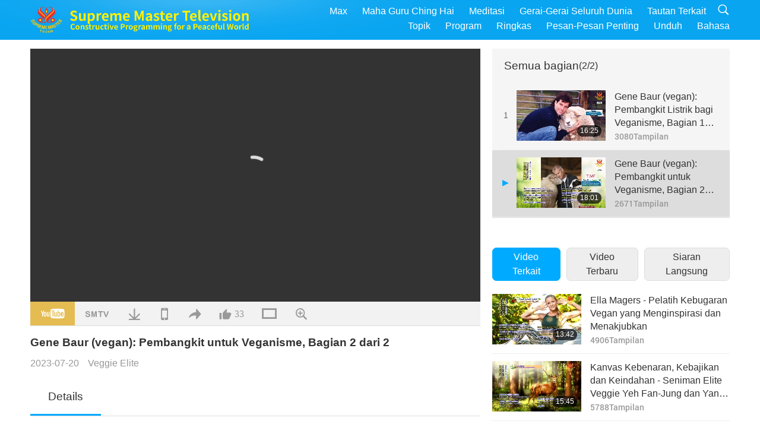

--- FILE ---
content_type: text/html; charset=UTF-8
request_url: https://suprememastertv.com/id1/v/211801344323.html
body_size: 61733
content:
<!doctype html>
<html lang="id-id">

  <head>
    <meta charset="utf-8" name="viewport"
      content="width=device-width, initial-scale=1.0, minimum-scale=1.0, maximum-scale=1.0, user-scalable=no" />
    <meta name="description" content="Gene Baur dari Suaka Pertanian diberikan Penghargaan Welas Asih Dunia Cemerlang dan sumbangan sederhana sebesar US$10.000 oleh Maha Guru Ching Hai (vegan) pada tahun 2020 “untuk tempat berlindung yang…">
    <meta property="og:image" content="../../vimages/202307/2116-VE1.jpg" />
    <title>Gene Baur (vegan): Pembangkit untuk Veganisme, Bagian 2 dari 2 - - Bahasa Indonesia</title>
    <link href="../../css/fonts.css?303021940406" rel="stylesheet" type="text/css">
    <link href="../../css/fonts_main.css?v=303021940729" rel="stylesheet" type="text/css">    <link href="../../favicon.png" rel="icon" />
    <link href="../../css/main.css?303021940706" rel="stylesheet" type="text/css">
    <link href="../../css/v.css?303021940966" rel="stylesheet" type="text/css">
    <link href="../../css/dialog.css?303021940468" rel="stylesheet" type="text/css">
    <link href="../../css/video-js.css?303021940128" rel="stylesheet">
    <link href="../../css/video-js-other.css?303021940265" rel="stylesheet">
    <link href="../../css/foundation-datepicker.css?303021940521" rel="stylesheet" type="text/css">

    <script type="text/javascript" src="../../js/jquery-min.js?303021940780"></script>
    <script type="text/javascript" src="../../js/jquery.qrcode.min.js?303021940691"></script>
    <script type="text/javascript" src="../../js/dialog.js?303021940174"></script>
    <script type="text/javascript" src="../../js/ulist.js?303021940639"></script>
    <script type="text/javascript" src="../../js/main.js?303021940780"></script>
    <script type="text/javascript" src="../../js/v.js?303021940336"></script>
    <script type="text/javascript" src="../../js/addtoany.js?303021940510"></script>
    <script type="text/javascript" src="../../js/video.js?303021940996"></script>
    <script type="text/javascript" src="../../js/video-other.js?303021940116"></script>
    <script type="text/javascript" src="../../js/videojs/id.js?303021940585"></script>
    <script type="text/javascript" src="../../js/FileSaver.js?303021940925"></script>
    <script type="text/javascript" src="../../js/html-docx.js?303021940715"></script>
    <script type="text/javascript" src="../../js/foundation-datepicker.js?303021940856"></script>
    <script type="text/javascript" src="../../js/datepicker/id.js?303021940876"></script><script type="text/javascript">
VSERVER = "https://video.suprememastertv.com/vod/video/";ipCountry = "us";
videoPlayerData["sourceDefault"] = "video";
videoPlayerData["videoPoster"] = "../../vimages/202307/2116-VE1.jpg";
videoPlayerData["youTubeUrl"] = "koqa6DMrJJw";
videoPlayerData["videoLength"]= "18:01";
videoPlayerData["vid"] = "211801344323";
videoPlayerData["start"] = "0";
videoPlayerData["videoFile"] = new Array();
videoPlayerData["videoFile"].push(new Array('1080p','2023/0720/2116-VE-Gene-Bauer-p2o2-1080p.mp4'));
videoPlayerData["videoFile"].push(new Array('720p','2023/0720/2116-VE-Gene-Bauer-p2o2-2m.mp4'));
videoPlayerData["videoFile"].push(new Array('396p','2023/0720/2116-VE-Gene-Bauer-p2o2-700k.mp4'));
LANG = "id";
</script>  </head>

  <body class="lang-id">
    <div class="viewport" id="viewport">
<aside class="menu-lang" id="menu-lang-mobile"><div class="bottom-mask"></div><div class="btn-close-lang-diagbox ico-close" id="btn-close-lang-diagbox"></div><div class="menu-langbox"><ul><li><a data="en" href="/en1/">English (English)</a></li><li><a data="ch" href="/ch1/">正體中文 (Chinese trad.)</a></li><li><a data="gb" href="/gb1/">简体中文 (Chinese simp.)</a></li><li><a data="de" href="/de1/">Deutsch (German)</a></li><li><a data="es" href="/es1/">Español (Spanish)</a></li><li><a data="fr" href="/fr1/">Français (French)</a></li><li><a data="hu" href="/hu1/">Magyar (Hungarian)</a></li><li><a data="jp" href="/jp1/">日本語 (Japanese)</a></li><li><a data="kr" href="/kr1/">한국어 (Korean)</a></li><li><a data="mn" href="/mn1/">Монгол хэл (Mongolian)</a></li><li><a data="vn" href="/vn1/">Âu Lạc (Vietnamese)</a></li><li><a data="bg" href="/bg1/">български (Bulgarian)</a></li><li><a data="ms" href="/ms1/">Bahasa Melayu (Malay)</a></li><li><a data="fa" href="/fa1/">فارسی (Persian)</a></li><li><a data="pt" href="/pt1/">Português (Portuguese)</a></li><li><a data="ro" href="/ro1/">Română (Romanian)</a></li><li class="current"><a data="id" href="/id1/">Bahasa Indonesia (Indonesian)</a></li><li><a data="th" href="/th1/">ไทย (Thai)</a></li><li><a data="ar" href="/ar1/">العربية (Arabic)</a></li><li><a data="cs" href="/cs1/">Čeština (Czech)</a></li><li><a data="pa" href="/pa1/">ਪੰਜਾਬੀ (Punjabi)</a></li><li><a data="ru" href="/ru1/">Русский (Russian)</a></li><li><a data="te" href="/te1/">తెలుగు లిపి (Telugu)</a></li><li><a data="hi" href="/hi1/">हिन्दी (Hindi)</a></li><li><a data="pl" href="/pl1/">Polski (Polish)</a></li><li><a data="it" href="/it1/">Italiano (Italian)</a></li><li><a data="tl" href="/tl1/">Wikang Tagalog (Tagalog)</a></li><li><a data="uk" href="/uk1/">Українська Мова (Ukrainian)</a></li></ul></div></aside>
<div class="srch-diag" id="srch-diag"><div class="titles">Pencarian<button class="btn-srch-close ico-close" id="btn-srch-close"></button></div><div class="srch-keywords-input"><div class="srch-limit"><div class="srch-lang" id="btn-srch-limit" tar="srch-lang-list" event="click" diffy="10"><div class="name" id="srch-lang-name">Bahasa Indonesia</div><span class="ico-downr"></span></div></div><div class="srch-inputbox"><div class="srch-loading" id="srch-loading"></div><input type="text" class="srch-keywords" id="srch-keywords" placeholder="Kata kunci" autocomplete="off"><button class="btn-srch-submit ico-srch" id="btn-srch-submit"></button></div></div><div class="srch-keywords-list" id="srch-keywords-list"><div class="srch-keywords-links" id="srch-keywords-links"></div></div></div>
<nav class="navmenus" id="navmenus"><div class="navmenu-topbar"><button class="btn-navmenu-close ico-close" id="btn-navmenu-close"></button></div><div class="navmenus-contents" id="navmenus-contents"><div class="bottom-mask"></div><div class="navmenu-item"><h3 class="title-mobile"><a href="../">Beranda</a></h3></div><div class="navmenu-item"><h3 class="title-mobile"><a href="../../webtv/">Siaran Langsung</a></h3></div><div class="navmenu-item"><h3 class="title-mobile"><a href="../../max/">Max</a></h3></div><div class="navmenu-item"><h3 class="title-mobile"><a href="../download" class="menu-title">Unduh</a></h3></div><div class="navmenu-item"><h3 class="title-mobile"><a href="../master/">Maha Guru Ching Hai</a></h3></div><div class="navmenu-item"><h3 class="title-mobile"><a href="../meditation/">Meditasi</a></h3></div><div class="navmenu-item"><h3 class="title-mobile"><a href="../worldwide/">Gerai-Gerai Seluruh Dunia</a></h3></div><div class="navmenu-item" id="navmenu-channel"><h3 class="title-mobile include-submenu"><a href="../channel/veganism" class="menu-title">Topik</a></h3><div class="submenus submenu-content submenu-content-channel"><ul class="items-column"><li><a href="../channel/veganism"><span class="name">Veganisme</span><span class="note">Pola makan sehat untuk hidup yang baik.</span></a></li><li><a href="../channel/peace"><span class="name">Perdamaian</span><span class="note">Dunia Damai dimulai dari kita.</span></a></li><li><a href="../channel/culture"><span class="name">Budaya</span><span class="note">Memperkaya hidup kita dengan berita ragam-budaya dari seluruh dunia.</span></a></li></ul><ul class="items-column"><li><a href="../channel/spirituality"><span class="name">Spiritualitas</span><span class="note">Mencari kesempurnaan yang lebih baik.</span></a></li><li><a href="../channel/environment"><span class="name">Lingkungan</span><span class="note">Planet menakjubkan kita meminta perhatian segera.</span></a></li><li><a href="../channel/health"><span class="name">Kesehatan</span><span class="note">Untuk kesehatan fisik dan peningkatan spiritual kita.</span></a></li></ul><ul class="items-column"><li><a href="../channel/animal"><span class="name">Satwa</span><span class="note">Cinta kasih dan persahabatan.</span></a></li><li><a href="../channel/art"><span class="name">Seni</span><span class="note">Terinspirasi untuk pencarian realisasi-diri.</span></a></li><li><a href="../channel/others"><span class="name">Lain - lain</span><span class="note">Semua dirangkul, semua termasuk.</span></a></li></ul></div></div><div class="navmenu-item" id="navmenu-program"><h3 class="title-mobile include-submenu"><a href="../program/all" class="menu-title">Program</a></h3><div class="submenus submenu-content submenu-content-program"><ul class="items-column"><li><a href="../program/all">Semua program</a></li><li><a href="../program/GOL" class="program" id="btn-semenu-item"><span class="menu-title-se">Hadiah Cinta</span></a></li><li><a href="../program/SCP" class="program" id="btn-semenu-item"><span class="menu-title-se">Lagu, Komposisi, Puisi dan Pertunjukan Maha Guru Ching Hai (vegan)</span></a></li><li><a href="../program/AJAR" class="program" id="btn-semenu-item" tar="navmenu-third-ajar"><span class="menu-title-se include-thirdmenu">Perjalanan Melalui Alam Estetis</span><span id="ico-thirdmenu" class="ico ico-down"></span></a></li><div class="thirdmenu" id="navmenu-third-ajar"><div class="bar"><button class="btn-close-menu ico-close" id="btn-close-thirdmenu"></button></div><a href="../program/AJAR">Semua program</a><a href="../program/AJAR_TM">Musikal</a><a href="../program/AJAR_IAD">Hari Seniman Internasional</a><a href="../program/AJAR_SG">Pertemuan Istimewa bersama Maha Guru Ching Hai (vegan) dan Para Seniman yang Terkasih</a><a href="../program/AJAR_JHC">Perayaan Hari Libur yang penuh Sukacita</a><a href="../program/AJAR_DRAM">Drama</a></div><li><a href="../program/AW" class="program" id="btn-semenu-item" tar="navmenu-third-aw"><span class="menu-title-se include-thirdmenu">Dunia Satwa: Sesama Penghuni Kita</span><span id="ico-thirdmenu" class="ico ico-down"></span></a></li><div class="thirdmenu" id="navmenu-third-aw"><div class="bar"><button class="btn-close-menu ico-close" id="btn-close-thirdmenu"></button></div><a href="../program/AW">Semua program</a><a href="../program/AW_UAPC">Memahami Sahabat Insan-Satwa</a><a href="../program/AW_BA">Kecerdasan Insan-Satwa</a><a href="../program/AW_AAP">Insan-Satwa yang Menakjubkan</a></div><li><a href="../program/BMD" class="program" id="btn-semenu-item" tar="navmenu-third-bmd"><span class="menu-title-se include-thirdmenu">Antara Guru dan Murid</span><span id="ico-thirdmenu" class="ico ico-down"></span></a></li><div class="thirdmenu" id="navmenu-third-bmd"><div class="bar"><button class="btn-close-menu ico-close" id="btn-close-thirdmenu"></button></div><a href="../program/BMD">Semua program</a><a href="../program/BMD_2025_2024">2025-2024 Terbaru</a><a href="../program/BMD_BS">Cerita Buddhis</a><a href="../program/BMD_TSS">Sutra Surangama</a><a href="../program/BMD_TLLM">Kehidupan Sri Mahavira</a><a href="../program/BMD_BMMD">Blessings: Master Meets with Disciples, Compilation</a><a href="../program/BMD_RIH">Retret di Hongaria 23 Februari – 7 Maret 2005</a><a href="../program/BMD_MTJ">Guru Menceritakan Lelucon</a></div><li><a href="../program/CS" class="program" id="btn-semenu-item"><span class="menu-title-se">Layar Sinema</span></a></li></ul><ul class="items-column "><li><a href="../program/CTAW" class="program" id="btn-semenu-item"><span class="menu-title-se">Jejak Budaya Di Seluruh Dunia</span></a></li><li><a href="../program/EE" class="program" id="btn-semenu-item"><span class="menu-title-se">Hiburan yang Mencerahkan</span></a></li><li><a href="../program/GAT" class="program" id="btn-semenu-item"><span class="menu-title-se">Teknologi Zaman Keemasan</span></a></li><li><a href="../program/GG" class="program" id="btn-semenu-item"><span class="menu-title-se">Pemerintahan yang Bagus</span></a></li><li><a href="../program/GPGW" class="program" id="btn-semenu-item"><span class="menu-title-se">Orang Baik, Karya Baik</span></a></li><li><a href="../program/HL" class="program" id="btn-semenu-item"><span class="menu-title-se">Hidup Sehat</span></a></li><li><a href="../program/KW" class="program" id="btn-semenu-item"><span class="menu-title-se">Negeri Ajaib Anak-anak</span></a></li></ul><ul class="items-column "><li><a href="../program/LS" class="program" id="btn-semenu-item"><span class="menu-title-se">Kehidupan Seorang Suci</span></a></li><li><a href="../program/MOS" class="program" id="btn-semenu-item"><span class="menu-title-se">Teladan Sukses</span></a></li><li><a href="../program/AP" class="program" id="btn-semenu-item" tar="navmenu-third-ap"><span class="menu-title-se include-thirdmenu">Serial Multi-Bagian Prediksi Kuno tentang Planet Kita</span><span id="ico-thirdmenu" class="ico ico-down"></span></a></li><div class="thirdmenu" id="navmenu-third-ap"><div class="bar"><button class="btn-close-menu ico-close" id="btn-close-thirdmenu"></button></div><a href="../program/AP">Semua program</a><a href="../program/AP_PAMB">Ramalan tentang Buddha Maitreya</a><a href="../program/AP_TSC">Kedatangan Yesus Kristus yang ke dua kali</a><a href="../program/AP_FNP">Ramalan Negara Pertama</a><a href="../program/AP_PET">Prophecies of the End Times</a><a href="../program/AP_NA">New Age</a></div><li><a href="../program/NB" class="program" id="btn-semenu-item"><span class="menu-title-se">Kecantikan Alam</span></a></li><li><a href="../program/NWN" class="program" id="btn-semenu-item" tar="navmenu-third-nwn"><span class="menu-title-se include-thirdmenu">Berita Patut Disimak</span><span id="ico-thirdmenu" class="ico ico-down"></span></a></li><div class="thirdmenu" id="navmenu-third-nwn"><div class="bar"><button class="btn-close-menu ico-close" id="btn-close-thirdmenu"></button></div><a href="../program/NWN">Semua program</a><a href="../program/NWN_SMCH">Berita Terbaru</a><a href="../program/NWN_SN">Berita Terpilih</a><a href="../program/NWN_HL">Suara Hati</a><a href="../program/NWN_UT">Tips Berguna</a></div><li><a href="../program/NL" class="program" id="btn-semenu-item"><span class="menu-title-se">Silsilah Mulia Kita</span></a></li><li><a href="../program/PE" class="program" id="btn-semenu-item"><span class="menu-title-se">Planet Bumi: Rumah Tercinta Kita</span></a></li></ul><ul class="items-column "><li><a href="../program/PCC" class="program" id="btn-semenu-item"><span class="menu-title-se">Perubahan Positif di Negara-Negara</span></a></li><li><a href="../program/SHOW" class="program" id="btn-semenu-item" tar="navmenu-third-show"><span class="menu-title-se include-thirdmenu">Acara</span><span id="ico-thirdmenu" class="ico ico-down"></span></a></li><div class="thirdmenu" id="navmenu-third-show"><div class="bar"><button class="btn-close-menu ico-close" id="btn-close-thirdmenu"></button></div><a href="../program/SHOW">Semua program</a><a href="../program/SHOW_HEOM">Maha Guru Ching Hai (vegan) tentang Efek Berbahaya dari Daging</a><a href="../program/SHOW_FLC">Future Life Celebration</a></div><li><a href="../program/SS" class="program" id="btn-semenu-item"><span class="menu-title-se">Sains dan Spiritualitas</span></a></li><li><a href="../program/SWA" class="program" id="btn-semenu-item"><span class="menu-title-se">Penghargaan Cemerlang Dunia</span></a></li><li><a href="../program/WAU" class="program" id="btn-semenu-item"><span class="menu-title-se">Dunia Sekitar Kita</span></a></li><li><a href="../program/UL" class="program" id="btn-semenu-item"><span class="menu-title-se">Sastra yang Menginspirasi</span></a></li><li><a href="../program/VE" class="program" id="btn-semenu-item"><span class="menu-title-se">Veggie Elite</span></a></li></ul><ul class="items-column "><li><a href="../program/VEG" class="program" id="btn-semenu-item" tar="navmenu-third-veg"><span class="menu-title-se include-thirdmenu">Veganisme: Cara Hidup Mulia</span><span id="ico-thirdmenu" class="ico ico-down"></span></a></li><div class="thirdmenu" id="navmenu-third-veg"><div class="bar"><button class="btn-close-menu ico-close" id="btn-close-thirdmenu"></button></div><a href="../program/VEG">Semua program</a><a href="../program/VEG_CS">Acara Memasak Vegan</a><a href="../program/VEG_MVJ">Perjalanan Vegan Saya</a></div><li><a href="../program/VR" class="program" id="btn-semenu-item"><span class="menu-title-se">Vegan dan Agama</span></a></li><li><a href="../program/WOW" class="program" id="btn-semenu-item" tar="navmenu-third-wow"><span class="menu-title-se include-thirdmenu">Kata-kata Bijak</span><span id="ico-thirdmenu" class="ico ico-down"></span></a></li><div class="thirdmenu" id="navmenu-third-wow"><div class="bar"><button class="btn-close-menu ico-close" id="btn-close-thirdmenu"></button></div><a href="../program/WOW">Semua program</a><a href="../program/WOW_SMCH">Ceramah Maha Guru Ching Hai</a></div><li><a href="../program/FEATURED" class="program" id="btn-semenu-item"><span class="menu-title-se">Program-Program Unggulan</span></a></li></ul></div></div><div class="navmenu-item" id="navmenu-special"><h3 class="title-mobile include-submenu"><a href="../program/ADS" class="menu-title">Ringkas</a></h3><div class="submenus submenu-content submenu-content-special"><ul class="items-column"><li><a href="../program/ADS">Semua video pendek</a></li><li><a href="../program/ADS_VE" >Elite Veggie</a></li><li><a href="../program/ADS_SMDA" >Maha Guru Ching Hai: Desain & Seni</a></li><li><a href="../program/ADS_VTHH" >Kunjungan ke Surga dan Neraka: Kesaksian-Kesaksian</a></li><li><a href="../program/ADS_BQYM" >Manfaat Metode Quan Yin</a></li></ul><ul class="items-column"><li><a href="../program/ADS_MFC" >Pesan-Pesan dari Para Selebriti</a></li><li><a href="../program/ADS_ANIM" >Satwa</a></li><li><a href="../program/ADS_CC" >Perubahan Iklim</a></li><li><a href="../program/ADS_SMQ" >Maha Guru Ching Hai: Kutipan</a></li><li><a href="../program/ADS_POEM" >Puisi</a></li></ul><ul class="items-column"><li><a href="../program/ADS_VRW" >Restoran Veg Seluruh Dunia</a></li><li><a href="../program/ADS_VFSW" >Pemasok Makanan Veg Seluruh Dunia</a></li><li><a href="../program/ADS_NASW" >Rumah Lindung Adopsi Tanpa Pembunuhan Seluruh Dunia</a></li><li><a href="../program/ADS_VEM" >Venerated Enlightened Masters</a></li><li><a href="../program/ADS_IR" >…Dalam Agama-Agama</a></li></ul><ul class="items-column"><li><a href="../program/ADS_LB" >Hidup Lebih Baik</a></li><li><a href="../program/ADS_BOB" >Manfaat Pelarangan</a></li><li><a href="../program/ADS_DT" >Cuplikan Dokumenter</a></li><li><a href="../program/ADS_MP" >Ciptakan Perdamaian</a></li><li><a href="../program/ADS_VTN" >Berita-Berita Tren Veg</a></li></ul><ul class="items-column"><li><a href="../program/ADS_BV" >Jadilah Vegan</a></li><li><a href="../program/ADS_ALS" >Parodi Gaya Hidup Alternatif</a></li><li><a href="../program/ADS_SLOG" >Slogan</a></li><li><a href="../program/ADS_PSA" >Pengumuman Layanan Masyarakat</a></li><li><a href="../program/ADS_HG" >Selamat Liburan</a></li></ul><ul class="items-column"><li><a href="../program/ADS_IM" >Pesan-Pesan Penting</a></li></ul></div></div><div class="navmenu-item"><h3 class="title-mobile"><a href="../program/ADS_IM" class="menu-title">Pesan-Pesan Penting</a></h3></div><div class="navmenu-item"><h3 class="title-mobile"><a href="../links/">Tautan Terkait</a></h3></div>	
	
<div class="navmenu-lang" id="menu-lang-pc"><div class="menu-langbox"><ul><li><a data="en" href="/en1/">English (English)</a></li>
<li><a data="ch" href="/ch1/">正體中文 (Chinese trad.)</a></li>
<li><a data="gb" href="/gb1/">简体中文 (Chinese simp.)</a></li>
<li><a data="de" href="/de1/">Deutsch (German)</a></li>
<li><a data="es" href="/es1/">Español (Spanish)</a></li>
<li><a data="fr" href="/fr1/">Français (French)</a></li>
<li><a data="hu" href="/hu1/">Magyar (Hungarian)</a></li>
<li><a data="jp" href="/jp1/">日本語 (Japanese)</a></li>
<li><a data="kr" href="/kr1/">한국어 (Korean)</a></li>
<li><a data="mn" href="/mn1/">Монгол хэл (Mongolian)</a></li>
</ul>
<ul><li><a data="vn" href="/vn1/">Âu Lạc (Vietnamese)</a></li>
<li><a data="bg" href="/bg1/">български (Bulgarian)</a></li>
<li><a data="ms" href="/ms1/">Bahasa Melayu (Malay)</a></li>
<li><a data="fa" href="/fa1/">فارسی (Persian)</a></li>
<li><a data="pt" href="/pt1/">Português (Portuguese)</a></li>
<li><a data="ro" href="/ro1/">Română (Romanian)</a></li>
<li class="current"><a data="id" href="/id1/">Bahasa Indonesia (Indonesian)</a></li>
<li><a data="th" href="/th1/">ไทย (Thai)</a></li>
<li><a data="ar" href="/ar1/">العربية (Arabic)</a></li>
<li><a data="cs" href="/cs1/">Čeština (Czech)</a></li>
</ul>
<ul><li><a data="pa" href="/pa1/">ਪੰਜਾਬੀ (Punjabi)</a></li>
<li><a data="ru" href="/ru1/">Русский (Russian)</a></li>
<li><a data="te" href="/te1/">తెలుగు లిపి (Telugu)</a></li>
<li><a data="hi" href="/hi1/">हिन्दी (Hindi)</a></li>
<li><a data="pl" href="/pl1/">Polski (Polish)</a></li>
<li><a data="it" href="/it1/">Italiano (Italian)</a></li>
<li><a data="tl" href="/tl1/">Wikang Tagalog (Tagalog)</a></li>
<li><a data="uk" href="/uk1/">Українська Мова (Ukrainian)</a></li>
</ul>
</div></div></div></nav>
<div class="header-container" id="header-container"><header class="header header-s header-min header-hide" id="header-min"></header><header class="header header-s" id="header"><div class="topbar"><div class="topbar-box">Hari ini 19/01/2026 Senin</div></div><div class="topbox"><div class="topbox-contents" id="topbox-contents"><div class="btn-leftbox"><button class="btn-back ico-back" id="btn-back"></button><button class="btn-srch-diag ico-srch" id="btn-srch-diag-mobile"></button></div><a href="../" class="logo" id="topbox-logo"><img src="../../images/logo.png"></a><a href="../" class="title" id="topbox-title"><img src="../../images/title_en.svg" /></a><nav id="nav" class="nav"><div class="nav-items"><div class="nav-rows1"><li><a href="../max/" class="menu-title">Max</a></h3><li><a href="../master/" class="menu-title">Maha Guru Ching Hai</a></h3><li><a href="../meditation/">Meditasi</a></li><li><a href="../worldwide/">Gerai-Gerai Seluruh Dunia</a></li><li><a href="../links/">Tautan Terkait</a></li><li class="btn-srch-extend"><a href="#" class="ico-srch" id="btn-srch-submit-extend"></a></li></div><div class="nav-rows2"><li tar="navmenu-channel"><a href="#" class="menu-title">Topik</a></h3><li tar="navmenu-program"><a href="#" class="menu-title">Program</a></h3><li tar="navmenu-special"><a href="#" class="menu-title">Ringkas</a></h3><li tar="navmenu-important"><a href="../program/ADS_IM" class="menu-title">Pesan-Pesan Penting</a></h3><li><a href="../search/">Unduh</a></li><li tar="menu-lang-pc">Bahasa</li><div class="srchs srchs-min" id="srchs"><div class="srch-keywords-input"><div class="srch-loading srch-loading-pc" id="srch-loading"></div><div class="srch-limit"><div class="srch-lang" id="btn-srch-limit" tar="srch-lang-list" event="click" diffy="12"><div class="name" id="srch-lang-name">Bahasa Indonesia</div><span class="ico-downr"></span></div><div class="line1"></div></div><input type="text" class="srch-keywords" id="srch-keywords" placeholder="Kata kunci" autocomplete="off"><button class="btn-srch-to-min ico-close" id="btn-srch-to-min"></button><button class="btn-srch-submit ico-srch" id="btn-srch-submit-extend"></button></div><div class="srch-keywords-list" id="srch-keywords-list"><div class="srch-keywords-links" id="srch-keywords-links"></div></div></div></div></div></nav><div class="srchs-m" id="srchs-m"><button class="btn-lang-diag ico-lang" id="btn-lang-diag"></button><button class="btn-navmenu ico-navmenu" id="btn-navmenu"></button></div></div></div></header></div>
<div class="btn-top" id="btn-top"></div><div class="float-menus" id="float-menus-srchs"><div class="container"><div class="float-menus-contents" id="float-menus-contents"><div class="float-menu-srch-lang" id="srch-lang-list" onclickclose><button class="btn-menuclose ico-close" id="btn-menuclose"></button><div class="menu-title">Pilih Bahasa</div><div class="contents-pc"><ul><li data="en">English</li>
<li data="ch">正體中文</li>
<li data="gb">简体中文</li>
<li data="de">Deutsch</li>
<li data="es">Español</li>
<li data="fr">Français</li>
<li data="hu">Magyar</li>
<li data="jp">日本語</li>
<li data="kr">한국어</li>
<li data="mn">Монгол хэл</li>
</ul>
<ul><li data="vn">Âu Lạc</li>
<li data="bg">български</li>
<li data="ms">Bahasa Melayu</li>
<li data="fa">فارسی</li>
<li data="pt">Português</li>
<li data="ro">Română</li>
<li data="id">Bahasa Indonesia</li>
<li data="th">ไทย</li>
<li data="ar">العربية</li>
<li data="cs">Čeština</li>
</ul>
<ul><li data="pa">ਪੰਜਾਬੀ</li>
<li data="ru">Русский</li>
<li data="te">తెలుగు లిపి</li>
<li data="hi">हिन्दी</li>
<li data="pl">Polski</li>
<li data="it">Italiano</li>
<li data="tl">Wikang Tagalog</li>
<li data="uk">Українська Мова</li>
<li data="more">Lainnya</li>
</ul>
</div><div class="contents-mobile"><ul><li data="en">English</li>
<li data="ch">正體中文</li>
<li data="gb">简体中文</li>
<li data="de">Deutsch</li>
<li data="es">Español</li>
<li data="fr">Français</li>
<li data="hu">Magyar</li>
<li data="jp">日本語</li>
<li data="kr">한국어</li>
<li data="mn">Монгол хэл</li>
<li data="vn">Âu Lạc</li>
<li data="bg">български</li>
<li data="ms">Bahasa Melayu</li>
<li data="fa">فارسی</li>
<li data="pt">Português</li>
</ul>
<ul><li data="ro">Română</li>
<li data="id">Bahasa Indonesia</li>
<li data="th">ไทย</li>
<li data="ar">العربية</li>
<li data="cs">Čeština</li>
<li data="pa">ਪੰਜਾਬੀ</li>
<li data="ru">Русский</li>
<li data="te">తెలుగు లిపి</li>
<li data="hi">हिन्दी</li>
<li data="pl">Polski</li>
<li data="it">Italiano</li>
<li data="tl">Wikang Tagalog</li>
<li data="uk">Українська Мова</li>
<li data="more">Lainnya</li>
</ul>
</div></div><div class="float-menu-srch-srange" id="srch-srange-list" onclickclose><button class="btn-menuclose ico-close" id="btn-menuclose"></button><div class="menu-title">Ruang lingkup pencarian</div><div class="contents"><div class="btn" id="btn" data="">Judul</div><div class="btn" id="btn" data="all">Naskah</div></div></div></div></div></div><div class="bk-play"><div class="body-box"><div class="body-left" id="body-left"><div class="playerbox-container">
  <div class="player-loading" id="loading-player">
    <svg class="spinner" viewBox="0 0 66 66" xmlns="http://www.w3.org/2000/svg"><circle class="path" fill="none" stroke-width="6" stroke-linecap="round" cx="33" cy="33" r="30"></circle></svg>
  </div>

  <div class="upnext" id="upnext">
    <div class="title">Berikutnya<span id="upnext-time"></span></div>
    <div class="vbox">
      <div class="simage">
        <div class="simagebox" id="upnext-poster">
          <img src="../../images/btn-video169.gif">          <div class="info">
            <span class="length" id="upnext-videolength"></span>
          </div>
        </div>
      </div>
      <div class="titles" id="upnext-videotitle"></div>
    </div>
    <div class="buttons">
      <div class="btn replay">
        <button class="ico-replay" id="btn-replay"></button>
      </div>
      <div class="btn stop">
        <button class="ico-stop" id="btn-stop-upnext"></button>
        <canvas id="canvas-upnext" width="60" height="60"></canvas>
      </div>
    </div>
  </div>

    <div class="playerbox" id="playerbox"></div>
</div>
<div class="player-btns" id="player-btns"><div class="btn-note" id="btn-note"><div class="text" id="btn-note-text"></div></div><button id="btn-resource" class="btn youtube ico-youtube current" note="YouTube"></button><button id="btn-resource" class="btn website ico-smtv" note="SMTV"></button><button class="btn download ico-download" id="btn-download" note="Unduh File Video"></button><button class="btn mobile ico-mobile" id="btn-mobile" note="Mobile"></button><button class="btn share ico-share" id="btn-share" note="Bagikan"></button><button class="btn liked ico-like" id="btn-like" data="211801344323" note="Suka"><span id="likenum">33</span></button><button class="btn theater ico-theater" id="btn-theater" note-theater="Mode Teater" note-default-view="Tampilan Baku"></button><a href="../help/bigsubtitle.html" class="btn ico-bigsubtitle" target="_blank" id="btn-bigsubtitle" note="Memperbesar Teks Terjemahan">&nbsp;</a></div><div class="article-box"><article class="article"><div class="article-head"><div class="titles" id="article-titles"><h1 id="article-title">Gene Baur (vegan): Pembangkit untuk Veganisme, Bagian 2 dari 2</h1><div class="moreinfos"><div class="time">2023-07-20</div><div class="type"><a href="../search/?type=VE">Veggie Elite</a></div></div></div></div><div class="playlist" id="mobile-playlist"></div><div class="article-body"><div class="details"><div class="dhead"><span class="title">Details</span><div class="btns"><div id="btn-download-docx">Unduh <span id="file-format">Docx<span></div></div></div><div class="text" id="article-text-container"><div class="list-more" id="btn-abstract-more"><div class="backcolor1"></div><div class="backcolor2"><span>Baca Lebih Lajut</span></div></div><div class="article-text" id="article-text">Gene Baur dari Suaka Pertanian diberikan Penghargaan Welas Asih Dunia Cemerlang dan sumbangan sederhana sebesar US$10.000 oleh Maha Guru Ching Hai (vegan) pada tahun 2020 “untuk tempat berlindung yang aman, dengan banyak kasih dan syukur, dalam belas kasih Surga.”</div></div></div></div></article><div class="playlist-theater" id="playlist-theater"></div></div></div><div id="playlist-default"><div class="playlist" id="playlist"><div class="playlist-contaner" id="playlist-container"><div class="list-more" id="btn-playlist-more"><div class="backcolor1"></div><div class="backcolor2"><span>Tonton Lebih Banyak</span></div></div><div class="title-type list-bar-play title-type-episode" id="list-bar-play">Semua bagian  <span class="episode-num">(2/2)</span></div><div class="list-play" id="list-play"><div class="list-range scrollbar-y " id="list-range"><div class="list-all"><div class="vbox" id="211546475906"><div class="num1">1</div><div class="contents"><div class="simage"><div class="simagebox" style="background-image: url(../../vimages/202307/2114-VE1s.jpg)"><a href="../v/211546475906.html" title="Gene Baur (vegan): Pembangkit Listrik bagi Veganisme, Bagian 1 dari 2"></a><img src="../../images/btn-video169.gif"><div class="info"><span class="length">16:25</span></div></div></div><div class="titles"><h3><a href="../v/211546475906.html" title="Gene Baur (vegan): Pembangkit Listrik bagi Veganisme, Bagian 1 dari 2">Gene Baur (vegan): Pembangkit Listrik bagi Veganisme, Bagian 1 dari 2</a></h3><div class="time-pc"><span id="counter-num" class="counter-211546475906">3073</span> Tampilan</div></div></div><div class="types-mobile"><div class="type">Veggie Elite</div><div class="time">2023-07-18</div><div class="time"><span id="counter-num" class="counter-211546475906">3073</span> Tampilan</div></div></div><div class="vbox vboxcurrent" id="211801344323"><div class="num1">2</div><div class="contents"><div class="simage"><div class="simagebox" style="background-image: url(../../vimages/202307/2116-VE1s.jpg)"><a href="../v/211801344323.html" title="Gene Baur (vegan): Pembangkit untuk Veganisme, Bagian 2 dari 2"></a><img src="../../images/btn-video169.gif"><div class="info"><span class="length">18:01</span></div></div></div><div class="titles"><h3><a href="../v/211801344323.html" title="Gene Baur (vegan): Pembangkit untuk Veganisme, Bagian 2 dari 2">Gene Baur (vegan): Pembangkit untuk Veganisme, Bagian 2 dari 2</a></h3><div class="time-pc"><span id="counter-num" class="counter-211801344323">2660</span> Tampilan</div></div></div><div class="types-mobile"><div class="type">Veggie Elite</div><div class="time">2023-07-20</div><div class="time"><span id="counter-num" class="counter-211801344323">2660</span> Tampilan</div></div></div></div></div></div></div><div class="view-more-container"><div class="view-btns" id="btns-view-more"><a href="#" id="btn-view-more-related" data="related-content">Video Terkait</a><a href="#" id="btn-view-more-latest" data="latest-content">Video Terbaru</a><a href="../" id="btn-view-more-related">Siaran Langsung</a></div><div class="view-more-group" id="view-more-group"><div class="view-content" id="related-content"><div class="list-more list-more-none" id="btn-related-more"><div class="backcolor1"></div><div class="backcolor2"><span>Tonton Lebih Banyak</span></div></div><div class="title-type">Video Terkait</div><div class="vbox" id="43967426111"><div class="contents"><div class="simage"><div class="simagebox" style="background-image: url(../../vimages/201812/0429-VE1s.jpg)"><a href="../v/43967426111.html" title="Ella Magers - Pelatih Kebugaran Vegan yang Menginspirasi dan Menakjubkan"></a><img src="../../images/btn-video169.gif"><div class="info"><span class="length">13:42</span></div></div></div><div class="titles"><h3><a href="../v/43967426111.html" title="Ella Magers - Pelatih Kebugaran Vegan yang Menginspirasi dan Menakjubkan">Ella Magers - Pelatih Kebugaran Vegan yang Menginspirasi dan Menakjubkan</a></h3><div class="time-pc"><span id="counter-num" class="counter-43967426111">4899</span> Tampilan</div></div></div><div class="types-mobile"><div class="type">Veggie Elite</div><div class="time">2018-12-06</div><div class="time"><span id="counter-num" class="counter-43967426111">4899</span> Tampilan</div></div></div><div class="vbox" id="42966845548"><div class="contents"><div class="simage"><div class="simagebox" style="background-image: url(../../vimages/201811/0406-VE1s.jpg)"><a href="../v/42966845548.html" title="Kanvas Kebenaran, Kebajikan dan Keindahan - Seniman Elite Veggie Yeh Fan-Jung dan Yang Shu-Hui, Bagian 1 dari 2"></a><img src="../../images/btn-video169.gif"><div class="info"><span class="length">15:45</span></div></div></div><div class="titles"><h3><a href="../v/42966845548.html" title="Kanvas Kebenaran, Kebajikan dan Keindahan - Seniman Elite Veggie Yeh Fan-Jung dan Yang Shu-Hui, Bagian 1 dari 2">Kanvas Kebenaran, Kebajikan dan Keindahan - Seniman Elite Veggie Yeh Fan-Jung dan Yang Shu-Hui, Bagian 1 dari 2</a></h3><div class="time-pc"><span id="counter-num" class="counter-42966845548">5779</span> Tampilan</div></div></div><div class="types-mobile"><div class="type">Veggie Elite</div><div class="time">2018-11-13</div><div class="time"><span id="counter-num" class="counter-42966845548">5779</span> Tampilan</div></div></div><div class="vbox" id="42966845388"><div class="contents"><div class="simage"><div class="simagebox" style="background-image: url(../../vimages/201811/0396-VE1s.jpg)"><a href="../v/42966845388.html" title="Katrina Fox - Usaha Vegan: Cara Memulai dan Menumbuhkan Bisnis yang Etis, Bagian 1 dari 2"></a><img src="../../images/btn-video169.gif"><div class="info"><span class="length">9:34</span></div></div></div><div class="titles"><h3><a href="../v/42966845388.html" title="Katrina Fox - Usaha Vegan: Cara Memulai dan Menumbuhkan Bisnis yang Etis, Bagian 1 dari 2">Katrina Fox - Usaha Vegan: Cara Memulai dan Menumbuhkan Bisnis yang Etis, Bagian 1 dari 2</a></h3><div class="time-pc"><span id="counter-num" class="counter-42966845388">4798</span> Tampilan</div></div></div><div class="types-mobile"><div class="type">Veggie Elite</div><div class="time">2018-11-03</div><div class="time"><span id="counter-num" class="counter-42966845388">4798</span> Tampilan</div></div></div><div class="vbox" id="39355810700"><div class="contents"><div class="simage"><div class="simagebox" style="background-image: url(../../vimages/201810/0371-VE1s.jpg)"><a href="../v/39355810700.html" title="Chris Delforce - Direktur pemenang Penghargaan Dokumenter, &quot;Dominion,&quot; - Bagian ke-1 dari 2 seri"></a><img src="../../images/btn-video169.gif"><div class="info"><span class="length">18:06</span></div></div></div><div class="titles"><h3><a href="../v/39355810700.html" title="Chris Delforce - Direktur pemenang Penghargaan Dokumenter, &quot;Dominion,&quot; - Bagian ke-1 dari 2 seri">Chris Delforce - Direktur pemenang Penghargaan Dokumenter, &quot;Dominion,&quot; - Bagian ke-1 dari 2 seri</a></h3><div class="time-pc"><span id="counter-num" class="counter-39355810700">8364</span> Tampilan</div></div></div><div class="types-mobile"><div class="type">Veggie Elite</div><div class="time">2018-10-09</div><div class="time"><span id="counter-num" class="counter-39355810700">8364</span> Tampilan</div></div></div><div class="vbox" id="35643557738"><div class="contents"><div class="simage"><div class="simagebox" style="background-image: url(../../vimages/201809/0345-VE1s.jpg)"><a href="../v/35643557738.html" title="Keluarga Campbell: Membuat Amerika 'Utuh' Kembali - Bagian ke-1 dari 4 seri"></a><img src="../../images/btn-video169.gif"><div class="info"><span class="length">15:15</span></div></div></div><div class="titles"><h3><a href="../v/35643557738.html" title="Keluarga Campbell: Membuat Amerika 'Utuh' Kembali - Bagian ke-1 dari 4 seri">Keluarga Campbell: Membuat Amerika 'Utuh' Kembali - Bagian ke-1 dari 4 seri</a></h3><div class="time-pc"><span id="counter-num" class="counter-35643557738">4923</span> Tampilan</div></div></div><div class="types-mobile"><div class="type">Veggie Elite</div><div class="time">2018-09-13</div><div class="time"><span id="counter-num" class="counter-35643557738">4923</span> Tampilan</div></div></div><div class="vbox" id="33863120616"><div class="contents"><div class="simage"><div class="simagebox" style="background-image: url(../../vimages/201808/0324-VE1s.jpg)"><a href="../v/33863120616.html" title="Evolusi Melalui Kehidupan dengan Bruno Blum, Seniman Berjiwa-Bebas - Bagian ke-1 dari 2 seri"></a><img src="../../images/btn-video169.gif"><div class="info"><span class="length">16:44</span></div></div></div><div class="titles"><h3><a href="../v/33863120616.html" title="Evolusi Melalui Kehidupan dengan Bruno Blum, Seniman Berjiwa-Bebas - Bagian ke-1 dari 2 seri">Evolusi Melalui Kehidupan dengan Bruno Blum, Seniman Berjiwa-Bebas - Bagian ke-1 dari 2 seri</a></h3><div class="time-pc"><span id="counter-num" class="counter-33863120616">4809</span> Tampilan</div></div></div><div class="types-mobile"><div class="type">Veggie Elite</div><div class="time">2018-08-23</div><div class="time"><span id="counter-num" class="counter-33863120616">4809</span> Tampilan</div></div></div><div class="vbox" id="31502622121"><div class="contents"><div class="simage"><div class="simagebox" style="background-image: url(../../vimages/201807/0301-VE1s.jpg)"><a href="../v/31502622121.html" title="Superstar Aulac Hồ Quỳnh Hương – Kebangkitan kepada Nyanyian Abadi - Bagian ke-1 dari 3 seri"></a><img src="../../images/btn-video169.gif"><div class="info"><span class="length">16:14</span></div></div></div><div class="titles"><h3><a href="../v/31502622121.html" title="Superstar Aulac Hồ Quỳnh Hương – Kebangkitan kepada Nyanyian Abadi - Bagian ke-1 dari 3 seri">Superstar Aulac Hồ Quỳnh Hương – Kebangkitan kepada Nyanyian Abadi - Bagian ke-1 dari 3 seri</a></h3><div class="time-pc"><span id="counter-num" class="counter-31502622121">6198</span> Tampilan</div></div></div><div class="types-mobile"><div class="type">Veggie Elite</div><div class="time">2018-07-31</div><div class="time"><span id="counter-num" class="counter-31502622121">6198</span> Tampilan</div></div></div><div class="vbox" id="31502632481"><div class="contents"><div class="simage"><div class="simagebox" style="background-image: url(../../vimages/201807/0289-VE1s.jpg)"><a href="../v/31502632481.html" title="Barbara Laura Rodiguez Bonilla (Bali) - The Supermodel with A Golden Heart, Part 1 of 2"></a><img src="../../images/btn-video169.gif"><div class="info"><span class="length">15:14</span></div></div></div><div class="titles"><h3><a href="../v/31502632481.html" title="Barbara Laura Rodiguez Bonilla (Bali) - The Supermodel with A Golden Heart, Part 1 of 2">Barbara Laura Rodiguez Bonilla (Bali) - The Supermodel with A Golden Heart, Part 1 of 2</a></h3><div class="time-pc"><span id="counter-num" class="counter-31502632481">5142</span> Tampilan</div></div></div><div class="types-mobile"><div class="type">Veggie Elite</div><div class="time">2018-07-19</div><div class="time"><span id="counter-num" class="counter-31502632481">5142</span> Tampilan</div></div></div><div class="vbox" id="28585650466"><div class="contents"><div class="simage"><div class="simagebox" style="background-image: url(../../vimages/201710/0019-VE1s.jpg)"><a href="../v/28585650466.html" title="Miley Cyrus – Living a Vegan World Full of Smiles"></a><img src="../../images/btn-video169.gif"><div class="info"><span class="length">14:52</span></div></div></div><div class="titles"><h3><a href="../v/28585650466.html" title="Miley Cyrus – Living a Vegan World Full of Smiles">Miley Cyrus – Living a Vegan World Full of Smiles</a></h3><div class="time-pc"><span id="counter-num" class="counter-28585650466">3764</span> Tampilan</div></div></div><div class="types-mobile"><div class="type">Veggie Elite</div><div class="time">2017-10-21</div><div class="time"><span id="counter-num" class="counter-28585650466">3764</span> Tampilan</div></div></div><div class="vbox" id="28585656122"><div class="contents"><div class="simage"><div class="simagebox" style="background-image: url(../../vimages/201710/0005-VE1s.jpg)"><a href="../v/28585656122.html" title="Extreme Mountain Biking with Dr. Katharina Wirnitzer - P1/2"></a><img src="../../images/btn-video169.gif"><div class="info"><span class="length">17:01</span></div></div></div><div class="titles"><h3><a href="../v/28585656122.html" title="Extreme Mountain Biking with Dr. Katharina Wirnitzer - P1/2">Extreme Mountain Biking with Dr. Katharina Wirnitzer - P1/2</a></h3><div class="time-pc"><span id="counter-num" class="counter-28585656122">3694</span> Tampilan</div></div></div><div class="types-mobile"><div class="type">Veggie Elite</div><div class="time">2017-10-07</div><div class="time"><span id="counter-num" class="counter-28585656122">3694</span> Tampilan</div></div></div></div><div class="view-content" id="latest-content"><div class="list-more list-more-none" id="btn-latest-more"><div class="backcolor1"></div><div class="backcolor2"><span>Tonton Lebih Banyak</span></div></div><div class="title-type">Video Terbaru</div><div class="vbox" id="302916560136"><div class="contents"><div class="simage"><div class="simagebox" style="background-image: url(../../vimages/202601/3029-NWN-81s.jpg)"><a href="../v/302916560136.html" title="Seeing Why Not Eat Food Offerings to Carved Wooden Buddha"></a><img src="../../images/btn-video169.gif"><div class="info"><span class="length">4:05</span></div></div></div><div class="titles"><h3><a href="../v/302916560136.html" title="Seeing Why Not Eat Food Offerings to Carved Wooden Buddha">Seeing Why Not Eat Food Offerings to Carved Wooden Buddha</a></h3><div class="time-pc"><span id="counter-num" class="counter-302916560136">498</span> Tampilan</div></div></div><div class="types-mobile"><div class="type">Berita Patut Disimak</div><div class="time">2026-01-18</div><div class="time"><span id="counter-num" class="counter-302916560136">498</span> Tampilan</div></div></div><div class="vbox" id="302942198515"><div class="contents"><div class="simage"><div class="simagebox" style="background-image: url(../../vimages/202601/3029-NWN-3-399551s.jpg)"><a href="../v/302942198515.html" title="A Tip on How to Make Yummy, Nutritious Raw Carrot Salad"></a><img src="../../images/btn-video169.gif"><div class="info"><span class="length">1:39</span></div></div></div><div class="titles"><h3><a href="../v/302942198515.html" title="A Tip on How to Make Yummy, Nutritious Raw Carrot Salad">A Tip on How to Make Yummy, Nutritious Raw Carrot Salad</a></h3><div class="time-pc"><span id="counter-num" class="counter-302942198515">112</span> Tampilan</div></div></div><div class="types-mobile"><div class="type">Berita Patut Disimak</div><div class="time">2026-01-18</div><div class="time"><span id="counter-num" class="counter-302942198515">112</span> Tampilan</div></div></div><div class="vbox" id="302942198863"><div class="contents"><div class="simage"><div class="simagebox" style="background-image: url(../../vimages/202601/3029-NWN-2-568961s.jpg)"><a href="../v/302942198863.html" title="Poland bans animal-people fur-producing factories."></a><img src="../../images/btn-video169.gif"><div class="info"><span class="length">1:26</span></div></div></div><div class="titles"><h3><a href="../v/302942198863.html" title="Poland bans animal-people fur-producing factories.">Poland bans animal-people fur-producing factories.</a></h3><div class="time-pc"><span id="counter-num" class="counter-302942198863">94</span> Tampilan</div></div></div><div class="types-mobile"><div class="type">Berita Patut Disimak</div><div class="time">2026-01-18</div><div class="time"><span id="counter-num" class="counter-302942198863">94</span> Tampilan</div></div></div><div class="vbox" id="302916560703"><div class="contents"><div class="simage"><div class="simagebox" style="background-image: url(../../vimages/202601/3029-AP1s.jpg)"><a href="../v/302916560703.html" title="Ramalan Bagian 386 – Bangkitkan Kasih Sejati bersama Juru Selamat untuk Melenyapkan Malapetaka"></a><img src="../../images/btn-video169.gif"><div class="info"><span class="length">29:50</span></div></div></div><div class="titles"><h3><a href="../v/302916560703.html" title="Ramalan Bagian 386 – Bangkitkan Kasih Sejati bersama Juru Selamat untuk Melenyapkan Malapetaka">Ramalan Bagian 386 – Bangkitkan Kasih Sejati bersama Juru Selamat untuk Melenyapkan Malapetaka</a></h3><div class="time-pc"><span id="counter-num" class="counter-302916560703">434</span> Tampilan</div></div></div><div class="types-mobile"><div class="type">Serial Multi-Bagian Prediksi Kuno tentang Planet Kita</div><div class="time">2026-01-18</div><div class="time"><span id="counter-num" class="counter-302916560703">434</span> Tampilan</div></div></div><div class="vbox" id="302916560175"><div class="contents"><div class="simage"><div class="simagebox" style="background-image: url(../../vimages/202601/3029-BMD1s.jpg)"><a href="../v/302916560175.html" title="Guru yang Tulus Sulit Ditemukan, Bagian 1 dari 5"></a><img src="../../images/btn-video169.gif"><div class="info"><span class="length">42:05</span></div></div></div><div class="titles"><h3><a href="../v/302916560175.html" title="Guru yang Tulus Sulit Ditemukan, Bagian 1 dari 5">Guru yang Tulus Sulit Ditemukan, Bagian 1 dari 5</a></h3><div class="time-pc"><span id="counter-num" class="counter-302916560175">521</span> Tampilan</div></div></div><div class="types-mobile"><div class="type">Antara Guru dan Murid</div><div class="time">2026-01-18</div><div class="time"><span id="counter-num" class="counter-302916560175">521</span> Tampilan</div></div></div><div class="vbox" id="302824709330"><div class="contents"><div class="simage"><div class="simagebox" style="background-image: url(../../vimages/202601/3028-NWN-81s.jpg)"><a href="../v/302824709330.html" title="Sharing Amazing Story of How Person Found Master"></a><img src="../../images/btn-video169.gif"><div class="info"><span class="length">4:35</span></div></div></div><div class="titles"><h3><a href="../v/302824709330.html" title="Sharing Amazing Story of How Person Found Master">Sharing Amazing Story of How Person Found Master</a></h3><div class="time-pc"><span id="counter-num" class="counter-302824709330">455</span> Tampilan</div></div></div><div class="types-mobile"><div class="type">Berita Patut Disimak</div><div class="time">2026-01-17</div><div class="time"><span id="counter-num" class="counter-302824709330">455</span> Tampilan</div></div></div><div class="vbox" id="302982406751"><div class="contents"><div class="simage"><div class="simagebox" style="background-image: url(../../vimages/202601/3028-NWN1s.jpg)"><a href="../v/302982406751.html" title="Berita Patut Disimak"></a><img src="../../images/btn-video169.gif"><div class="info"><span class="length">40:14</span></div></div></div><div class="titles"><h3><a href="../v/302982406751.html" title="Berita Patut Disimak">Berita Patut Disimak</a></h3><div class="time-pc"><span id="counter-num" class="counter-302982406751">1</span> Tampilan</div></div></div><div class="types-mobile"><div class="type">Berita Patut Disimak</div><div class="time">2026-01-17</div><div class="time"><span id="counter-num" class="counter-302982406751">1</span> Tampilan</div></div></div><div class="vbox" id="302982406713"><div class="contents"><div class="simage"><div class="simagebox" style="background-image: url(../../vimages/202601/3028-WOW1s.jpg)"><a href="../v/302982406713.html" title="Pilihan dari 'Injil Dua Belas Rasul' oleh Pendeta Gideon Jasper Richard Ouseley (vegetarian) – Bab 15–17, Bagian 2 dari 2"></a><img src="../../images/btn-video169.gif"><div class="info"><span class="length">19:53</span></div></div></div><div class="titles"><h3><a href="../v/302982406713.html" title="Pilihan dari 'Injil Dua Belas Rasul' oleh Pendeta Gideon Jasper Richard Ouseley (vegetarian) – Bab 15–17, Bagian 2 dari 2">Pilihan dari 'Injil Dua Belas Rasul' oleh Pendeta Gideon Jasper Richard Ouseley (vegetarian) – Bab 15–17, Bagian 2 dari 2</a></h3><div class="time-pc"><span id="counter-num" class="counter-302982406713">1</span> Tampilan</div></div></div><div class="types-mobile"><div class="type">Kata-kata Bijak</div><div class="time">2026-01-17</div><div class="time"><span id="counter-num" class="counter-302982406713">1</span> Tampilan</div></div></div><div class="vbox" id="302982406391"><div class="contents"><div class="simage"><div class="simagebox" style="background-image: url(../../vimages/202601/3028-UL1s.jpg)"><a href="../v/302982406391.html" title="‘DAMAI: Lima Cerita Kasih Sayang untuk Dunia yang Lebih Baik’ oleh Cindy Vera (vegan), Bagian 2 dari 2"></a><img src="../../images/btn-video169.gif"><div class="info"><span class="length">20:21</span></div></div></div><div class="titles"><h3><a href="../v/302982406391.html" title="‘DAMAI: Lima Cerita Kasih Sayang untuk Dunia yang Lebih Baik’ oleh Cindy Vera (vegan), Bagian 2 dari 2">‘DAMAI: Lima Cerita Kasih Sayang untuk Dunia yang Lebih Baik’ oleh Cindy Vera (vegan), Bagian 2 dari 2</a></h3><div class="time-pc"><span id="counter-num" class="counter-302982406391">1</span> Tampilan</div></div></div><div class="types-mobile"><div class="type">Sastra yang Menginspirasi</div><div class="time">2026-01-17</div><div class="time"><span id="counter-num" class="counter-302982406391">1</span> Tampilan</div></div></div><div class="vbox" id="302824709369"><div class="contents"><div class="simage"><div class="simagebox" style="background-image: url(../../vimages/202601/3028-AJAR1s.jpg)"><a href="../v/302824709369.html" title="Perayaan Malam untuk Merayakan Ulang Tahun Buddha Shakyamuni (vegan), Bagian 4 dari 6"></a><img src="../../images/btn-video169.gif"><div class="info"><span class="length">25:59</span></div></div></div><div class="titles"><h3><a href="../v/302824709369.html" title="Perayaan Malam untuk Merayakan Ulang Tahun Buddha Shakyamuni (vegan), Bagian 4 dari 6">Perayaan Malam untuk Merayakan Ulang Tahun Buddha Shakyamuni (vegan), Bagian 4 dari 6</a></h3><div class="time-pc"><span id="counter-num" class="counter-302824709369">250</span> Tampilan</div></div></div><div class="types-mobile"><div class="type">Perjalanan Melalui Alam Estetis</div><div class="time">2026-01-17</div><div class="time"><span id="counter-num" class="counter-302824709369">250</span> Tampilan</div></div></div></div></div></div></div></div></div></div><footer class="footer" id="footer"><div class="logos"><img src="../../images/logo_copyright.png"/><div class="slogan">“
Jadilah Vegan, Jaga Perdamaian, Lakukan Perbuatan Baik. <br>
Temukan seorang Guru jika Anda ingin pulang ke Rumah.” <br>
~ Maha Guru Ching Hai (vegan)
</div></div><div class="sitelinks"><a href="http://www.facebook.com/SupremeMasterTVIndonesian" class="ico-facebook" target="_blank"></a><a href="https://www.twitter.com/SupremeMasterTV" class="ico-twitter" target="_blank"></a><a href="http://www.instagram.com/SupremeMasterTV_Indonesia" class="ico-instagram" target="_blank"></a><a href="https://SupremeMasterTV.tumblr.com" class="ico-tumblr" target="_blank"></a></div><div class="links"><a href="../">Beranda</a><a href="../about-us/">Tentang kami</a><a href="../contact/">Hubungi kami</a><a href="../links/">Tautan Terkait</a><a href="#" id="btn-download-app">Aplikasi</a></div><div class="infos"><div>Situs ini kompatibel dengan Google Chrome, Microsoft Edge, FireFox, Safari atau Opera.</div><div>Hak Cipta © Asosiasi Internasional Maha Guru Ching Hai. Seluruh Hak Cipta.</div></div><div class="bar"></div></footer><!-- Global site tag (gtag.js) - Google Analytics -->
<script async src="https://www.googletagmanager.com/gtag/js?id=UA-107506230-1"></script>
<script>
  window.dataLayer = window.dataLayer || [];
  function gtag(){dataLayer.push(arguments);}
  gtag('js', new Date());
  gtag('config', 'UA-107506230-1');
</script> 
</div><div class="float-menus" id="float-menus"><div class="container"><div class="ico-boxarrow1" id="float-menus-boxarrow"></div><div class="float-menus-contents" id="float-menus-contents"><div class="float-menu-select-date" id="float-menu-select-date"><button class="btn-menuclose ico-close" id="btn-menuclose"></button><div class="menu-title">Cari berdasarkan Tanggal</div><div class="contents-comm"><div class="inputs"><input type="text" id="search-date-from" placeholder="yyyy-mm-dd" data-date-format="yyyy-mm-dd" value="2026-01-19"/><div class="seldate-prompt" id="seldate-prompt"></div><div class="sbtns"><button class="button" id="btn-search-date-submit"><div class="loading-min-white" id="loading"></div><span id="text">Pencarian</span></button></div></div></div></div></div></div></div>
        <div id="dialogbox-container">

            <div class="dialogbox" id="dialog-share">
        <div class="bar">
          <div class="titles">Bagikan</div>
          <div class="close" id="dialogbox-close"></div>
        </div>
        <div class="contents contents-share">
          <div class="url-page">
            <input type="text" id="share-url" value="https://suprememastertv.com/id1/v/211801344323.html" disclear><button id="btn-share-copy-url">SALINAN</button>          </div>

          <div class="title">Bagikan ke</div>
          <div class="sicos a2a_kit" data-a2a-url="https://suprememastertv.com/id1/v/211801344323.html" id="btn-share-items">
            <a class="sico a2a_button_facebook"><img src="../../images/shareico/ico_facebook.gif" /></a>
            <a class="sico a2a_button_twitter"><img src="../../images/shareico/ico_twitter.gif" /></a>
            <a class="sico a2a_button_whatsapp"><img src="../../images/shareico/ico_whatsapp.gif" /></a>
            <a class="sico a2a_button_reddit"><img src="../../images/shareico/ico_reddit.gif" /></a>
            <a class="sico a2a_button_linkedin"><img src="../../images/shareico/ico_linkedin.gif" /></a>
            <a class="sico a2a_button_telegram"><img src="../../images/shareico/ico_telegram.gif" /></a>
            <a class="sico a2a_button_vk"><img src="../../images/shareico/ico_vk.gif" /></a>
            <a class="sico a2a_button_email"><img src="../../images/shareico/ico_email.gif" /></a>
            <a class="sico a2a_dd" id="btn-share-items_more"><img src="../../images/shareico/ico_more.gif" /></a>
          </div>

          <div class="title">Lampirkan</div>
          <div class="start-time">
            <div class="title">Mulai pada<input type="text" value="0:00" id="share-start-time" disclear></div>          </div>

          <div class="embed">
            <input type="text" id="share-embed-code" value="&lt;iframe width=&quot;560&quot; height=&quot;315&quot; src=&quot;https://suprememastertv.com/embed/211801344323&quot; frameborder=&quot;0&quot; allowfullscreen&gt;&lt;/iframe&gt;" disclear><button id="btn-share-copy-embed">SALINAN</button>          </div>
        </div>
      </div>

            <div class="dialogbox" id="dialogbox-download">
        <div class="bar">
          <div class="titles">Unduh</div>
          <div class="close" id="dialogbox-close"></div>
        </div>
        <div class="contents contents-download">
          <a href="https://video.suprememastertv.com/vod/video/download-mp4.php?file=2023/0720/2116-VE-Gene-Bauer-p2o2-1080p.mp4" data="211801344323" id="btn-download-link" target="_blank">HD 1080p</a><a href="https://video.suprememastertv.com/vod/video/download-mp4.php?file=2023/0720/2116-VE-Gene-Bauer-p2o2-2m.mp4" data="211801344323" id="btn-download-link" target="_blank">HD 720p</a><a href="https://video.suprememastertv.com/vod/video/download-mp4.php?file=2023/0720/2116-VE-Gene-Bauer-p2o2-700k.mp4" data="211801344323" id="btn-download-link" target="_blank">SD 396p</a>        </div>
      </div>

            <div class="dialogbox dialogbox-mobile" id="mobile">
        <div class="bar">
          <div class="titles">Mobile</div>
          <div class="close" id="dialogbox-close"></div>
        </div>
        <div class="contents contents-mobile">
          <div class="tabs">
            <div id="tab-page">Mobile</div>
            <div id="tab-iphone">iPhone</div>
            <div id="tab-android">Android</div>
          </div>
          <div class="tabs-container">
            <div class="tab-box" id="tab-page">
              <div class="qrcode" id="qrcode-page"></div>
              <div class="note">
                <div class="text">
                  Tonton di peramban seluler                </div>
              </div>
            </div>

            <div class="tab-box" id="tab-android">
              <div class="qrcode" id="qrcode-android"></div>
              <div class="note">
                <img src="../../images/img_google.png" height="35" />
                <a href="https://play.google.com/store/apps/details?id=suprememastertv.com.suprememastertv" class="btn" target="_blank">GO</a>
              </div>
            </div>

            <div class="tab-box" id="tab-iphone">
              <div class="qrcode" id="qrcode-iphone"></div>
              <div class="note">
                <img src="../../images/img_apple.png" height="50" />
                <a href="https://itunes.apple.com/app/id1353505687" class="btn" target="_blank">GO</a>
              </div>
            </div>
          </div>

        </div>
      </div>

      <div class="dialogbox" id="download-app">
  <div class="bar">
    <div class="titles">Aplikasi</div>
    <div class="close" id="dialogbox-close"></div>
  </div>
  <div class="contents contents-download-app">

    <div class="title">Pindai kode QR, atau pilih sistem telepon yang tepat untuk mengunduh</div>
    <div class="qrcode">
      <div class="codebox">
        <div class="codeimg"><img src="../../images/qrcode_iphone_s.png" /></div>
        <div class="codename">iPhone</div>
      </div>
      <div class="codebox">
        <div class="codeimg"><img src="../../images/qrcode_android_s.png" /></div>
        <div class="codename">Android</div>
      </div>

      <div class="btns">
        <a href="https://itunes.apple.com/app/id1353505687" class="ico-iphone iphone"
          target="_blank">iPhone</a>
        <a href="https://play.google.com/store/apps/details?id=suprememastertv.com.suprememastertv" class="ico-android android"
          target="_blank">Android</a>
      </div>

    </div>
  </div>
</div>

<div class="dialogbox" id="msgbox">
  <div class="bar">
    <div class="titles">Prompt</div>
    <div class="close" id="dialogbox-close"></div>
  </div>
  <div class="contents">
    <div class="msgtext" id="msgtext"></div>
    <div class="buttons">
      <div id="btn-close">OK</div>
    </div>
  </div>
</div>

<div class="dialogbox" id="download">
  <div class="bar">
    <div class="titles">Unduh</div>
    <div class="close" id="dialogbox-close"></div>
  </div>
  <div class="contents contents-download contents-bkloading" id="contents-download-video"></div>
</div>    </div>

    <script>
      var urlPage = window.location.href;
      var urlAndroid = "https://play.google.com/store/apps/details?id=suprememastertv.com.suprememastertv";
      var urlIphone = "https://itunes.apple.com/app/id1353505687";
      $("#qrcode-page").qrcode({ width: 145, height: 145, ecLevel: 'L', text: urlPage });
      $("#qrcode-android").qrcode({ width: 145, height: 145, ecLevel: 'L', text: urlAndroid });
      $("#qrcode-iphone").qrcode({ width: 145, height: 145, ecLevel: 'L', text: urlIphone });
      $(function () {
        $("#search-date-from").fdatepicker({
          format: "yyyy-mm-dd",
          startDate: "2017-10-03",
          endDate: "2026-01-19",
          isInline: true
        });

      });
    </script>

        </body>
    </html>

--- FILE ---
content_type: text/html; charset=utf-8
request_url: https://www2.suprememastertv.com/handle.php
body_size: 1328
content:
<n><id>302824709330</id><num>475</num><liked>47</liked></n><n><id>302824709369</id><num>259</num><liked>21</liked></n><n><id>302916560136</id><num>546</num><liked>36</liked></n><n><id>302916560175</id><num>592</num><liked>51</liked></n><n><id>302916560703</id><num>492</num><liked>44</liked></n><n><id>302942198515</id><num>131</num><liked>14</liked></n><n><id>302942198863</id><num>126</num><liked>9</liked></n><n><id>302982406391</id><num>68</num><liked>1</liked></n><n><id>302982406713</id><num>67</num><liked>1</liked></n><n><id>302982406751</id><num>66</num><liked>2</liked></n><n><id>28585650466</id><num>3769</num><liked>12</liked></n><n><id>28585656122</id><num>3704</num><liked>18</liked></n><n><id>31502622121</id><num>6203</num><liked>29</liked></n><n><id>31502632481</id><num>5145</num><liked>9</liked></n><n><id>33863120616</id><num>4811</num><liked>10</liked></n><n><id>35643557738</id><num>4929</num><liked>22</liked></n><n><id>39355810700</id><num>8379</num><liked>24</liked></n><n><id>42966845388</id><num>4798</num><liked>12</liked></n><n><id>42966845548</id><num>5788</num><liked>16</liked></n><n><id>43967426111</id><num>4906</num><liked>13</liked></n><n><id>211546475906</id><num>3080</num><liked>43</liked></n><n><id>211801344323</id><num>2671</num><liked>33</liked></n><result>success</result>

--- FILE ---
content_type: application/javascript
request_url: https://suprememastertv.com/js/videojs/id.js?303021940585
body_size: 1018
content:
var vjsLang = {
  "Audio Player": "Audio Player",
  "Video Player": "Video Player",
  "Play": "Putar Video",
  "Play Video": "Putar Video",	
  "Pause": "Berhenti sebentar",
  "Fullscreen": "Layar Penuh",
  "Non-Fullscreen": "Non Layar Penuh",
  "Mute": "Bisu",
  "Unmute": "Membunyikan",	
  "Replay": "Replay",
  "Current Time": "Current Time",
  "Duration": "Duration",
  "Remaining Time": "Remaining Time",
  "Stream Type": "Stream Type",
  "LIVE": "LIVE",
  "Seek to live, currently behind live": "Seek to live, currently behind live",
  "Seek to live, currently playing live": "Seek to live, currently playing live",
  "Loaded": "Loaded",
  "Progress": "Progress",
  "Progress Bar": "Progress Bar",
  "progress bar timing: currentTime={1} duration={2}": "{1} of {2}",
  "Playback Rate": "Playback Rate",
  "Subtitles": "Subtitles",
  "subtitles off": "subtitles off",
  "Captions": "Captions",
  "captions off": "captions off",
  "Chapters": "Chapters",
  "Descriptions": "Descriptions",
  "descriptions off": "descriptions off",
  "Audio Track": "Audio Track",
  "Volume Level": "Volume Level",
  "You aborted the media playback": "You aborted the media playback",
  "A network error caused the media download to fail part-way.": "A network error caused the media download to fail part-way.",
  "The media could not be loaded, either because the server or network failed or because the format is not supported.": "The media could not be loaded, either because the server or network failed or because the format is not supported.",
  "The media playback was aborted due to a corruption problem or because the media used features your browser did not support.": "The media playback was aborted due to a corruption problem or because the media used features your browser did not support.",
  "No compatible source was found for this media.": "No compatible source was found for this media.",
  "The media is encrypted and we do not have the keys to decrypt it.": "The media is encrypted and we do not have the keys to decrypt it.",

  "Close": "Close",
  "Close Modal Dialog": "Close Modal Dialog",
  "Modal Window": "Modal Window",
  "This is a modal window": "This is a modal window",
  "This modal can be closed by pressing the Escape key or activating the close button.": "This modal can be closed by pressing the Escape key or activating the close button.",
  ", opens captions settings dialog": ", opens captions settings dialog",
  ", opens subtitles settings dialog": ", opens subtitles settings dialog",
  ", opens descriptions settings dialog": ", opens descriptions settings dialog",
  ", selected": ", selected",
  "captions settings": "captions settings",
  "subtitles settings": "subtitles settings",
  "descriptions settings": "descriptions settings",
  "Text": "Text",
  "White": "White",
  "Black": "Black",
  "Red": "Red",
  "Green": "Green",
  "Blue": "Blue",
  "Yellow": "Yellow",
  "Magenta": "Magenta",
  "Cyan": "Cyan",
  "Background": "Background",
  "Window": "Window",
  "Transparent": "Transparent",
  "Semi-Transparent": "Semi-Transparent",
  "Opaque": "Opaque",
  "Font Size": "Font Size",
  "Text Edge Style": "Text Edge Style",
  "None": "None",
  "Raised": "Raised",
  "Depressed": "Depressed",
  "Uniform": "Uniform",
  "Dropshadow": "Dropshadow",
  "Font Family": "Font Family",
  "Proportional Sans-Serif": "Proportional Sans-Serif",
  "Monospace Sans-Serif": "Monospace Sans-Serif",
  "Proportional Serif": "Proportional Serif",
  "Monospace Serif": "Monospace Serif",
  "Casual": "Casual",
  "Script": "Script",
  "Small Caps": "Small Caps",
  "Reset": "Reset",
  "restore all settings to the default values": "restore all settings to the default values",
  "Done": "Done",
  "Caption Settings Dialog": "Caption Settings Dialog",
  "Beginning of dialog window. Escape will cancel and close the window.": "Beginning of dialog window. Escape will cancel and close the window.",
  "End of dialog window.": "End of dialog window.",
  "{1} is loading.": "{1} is loading.",
  "Exit Picture-in-Picture": "Keluar dari Gambar di Gambar",
  "Picture-in-Picture": "Gambar dalam Gambar",
  "Quality":"Kualitas",
  "audio":"Audio",
  "max":"Max"
};

videojs.addLanguage('vjsLanguage',vjsLang);

